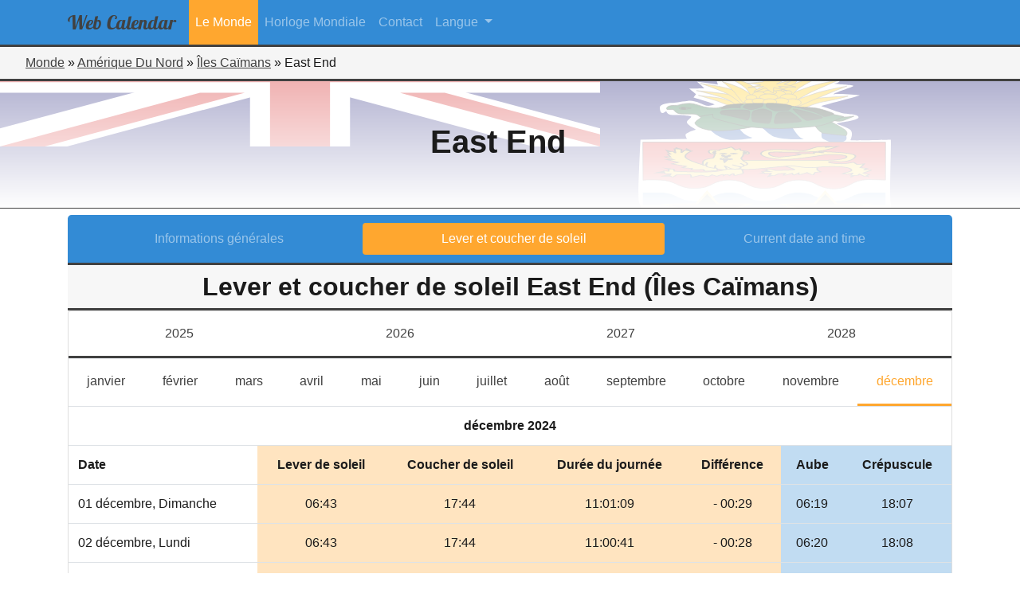

--- FILE ---
content_type: text/html; charset=UTF-8
request_url: https://web-calendar.org/fr/world/amerique-du-nord/iles-caimans/east-end?menu=sun&year=2024&month=12
body_size: 51058
content:
<!DOCTYPE html>
<html lang="en">
    <head>
                <meta charset="utf-8">
	    <title>Lever et coucher de soleil à East End, Îles Caïmans pour décembre 2024</title>
        <meta name="description" content="Le&#x20;lever&#x20;et&#x20;le&#x20;coucher&#x20;du&#x20;soleil&#x20;en&#x20;East&#x20;End,&#x20;&#xCE;les&#x20;Ca&#xEF;mans&#x20;pour&#x20;d&#xE9;cembre&#x20;2024.&#x20;Les&#x20;heures&#x20;de&#x20;l&#x27;aube&#x20;et&#x20;du&#x20;cr&#xE9;puscule&#x20;sont&#x20;&#xE9;galement&#x20;indiqu&#xE9;es.">
<meta name="viewport" content="width&#x3D;device-width,&#x20;initial-scale&#x3D;1.0">
<meta http-equiv="X-UA-Compatible" content="IE&#x3D;edge">
        <!-- Le styles -->
        <link href="&#x2F;css&#x2F;fontawesome5.3.1&#x2F;css&#x2F;all.css" media="screen" rel="stylesheet" type="text&#x2F;css">
<link href="&#x2F;css&#x2F;bootstrap.min.css" media="screen" rel="stylesheet" type="text&#x2F;css">
<link href="&#x2F;css&#x2F;select2.min.css" media="screen" rel="stylesheet" type="text&#x2F;css">
<link href="&#x2F;css&#x2F;flag-icon.min.css" media="screen" rel="stylesheet" type="text&#x2F;css">
<link href="&#x2F;css&#x2F;style.css" media="screen" rel="stylesheet" type="text&#x2F;css">
        <!-- Scripts -->
        <script type="text&#x2F;javascript" src="&#x2F;js&#x2F;jquery-3.2.1.min.js"></script>
<script type="text&#x2F;javascript" src="&#x2F;js&#x2F;select2.full.min.js"></script>
<script type="text&#x2F;javascript" src="&#x2F;js&#x2F;bootstrap.bundle.min.js"></script>
<script type="text&#x2F;javascript" src="&#x2F;js&#x2F;selectLanguageFiles&#x2F;da.js"></script>
<script type="text&#x2F;javascript" src="&#x2F;js&#x2F;selectLanguageFiles&#x2F;pl.js"></script>
<script type="text&#x2F;javascript" src="&#x2F;js&#x2F;selectLanguageFiles&#x2F;sv.js"></script>
<script type="text&#x2F;javascript" src="&#x2F;js&#x2F;selectLanguageFiles&#x2F;pt.js"></script>
<script type="text&#x2F;javascript" src="&#x2F;js&#x2F;selectLanguageFiles&#x2F;fi.js"></script>
<script type="text&#x2F;javascript" src="&#x2F;js&#x2F;selectLanguageFiles&#x2F;is.js"></script>
<script type="text&#x2F;javascript" src="&#x2F;js&#x2F;selectLanguageFiles&#x2F;es.js"></script>
<script type="text&#x2F;javascript" src="&#x2F;js&#x2F;selectLanguageFiles&#x2F;it.js"></script>
<script type="text&#x2F;javascript" src="&#x2F;js&#x2F;selectLanguageFiles&#x2F;nl.js"></script>
<script type="text&#x2F;javascript" src="&#x2F;js&#x2F;selectLanguageFiles&#x2F;de.js"></script>
<script type="text&#x2F;javascript" src="&#x2F;js&#x2F;selectLanguageFiles&#x2F;fr.js"></script>
<script type="text&#x2F;javascript" src="&#x2F;js&#x2F;selectLanguageFiles&#x2F;en.js"></script>    </head>
    <body>
        <header role="banner">
            <!--
            <div id="logo-main">
                <span style="font-family: 'Lobster', cursive; font-size:3rem; color: rgb(46,46,46);">Web</span>
                <span style="font-family: 'Lobster', cursive; font-size:3rem; color: rgb(51,139,213);">Calendar</span>
            </div>
            -->
            <nav class="mainmenu navbar navbar-expand-lg navbar-dark bg-custom">
                <div class="container">
                    <button class="navbar-toggler" type="button" data-toggle="collapse" data-target="#navbarSupportedContent" aria-controls="navbarSupportedContent" aria-expanded="false" aria-label="Toggle navigation">
                        <span class="navbar-toggler-icon"></span>
                    </button>
                    <div class="collapse navbar-collapse" id="navbarSupportedContent">
                                    <a class="navbar-brand" href="/fr">
            <div id="logo-main">
                <span style="font-family: 'Lobster', cursive; font-size:1.5rem; color: rgb(65,65,65);">Web</span>
                <span style="font-family: 'Lobster', cursive; font-size:1.5rem; color: rgb(65,65,65);">Calendar</span>
            </div>
        </a>
        <ul class="navbar-nav">
                <li class="nav-item active">
            <a class="nav-link" href="/fr/world">Le Monde</a>
        </li>
                <li class="nav-item">
            <a class="nav-link" href="/fr/clock">Horloge Mondiale</a>
        </li>
                <li class="nav-item">
            <a class="nav-link" href="/fr/contact">Contact</a>
        </li>
    </ul>
                            <ul class="navbar-nav mr-auto">
        <li class="nav-item dropdown">
            <a class="nav-link dropdown-toggle" href="#" id="navbarDropdown" role="button" data-toggle="dropdown" aria-haspopup="true" aria-expanded="false">
				Langue            </a>
            <div class="dropdown-menu" aria-labelledby="navbarDropdown">
				                    <a class="dropdown-item" href="/en/world/north-america/cayman-islands/east-end?menu=sun&year=2024&month=12">English</a>
				                    <a class="dropdown-item active" href="/fr/world/amerique-du-nord/iles-caimans/east-end?menu=sun&year=2024&month=12">Francais</a>
				                    <a class="dropdown-item" href="/nl/world/noord-amerika/kaaimaneilanden/east-end?menu=sun&year=2024&month=12">Nederlands</a>
				            </div>
        </li>
    </ul>

                                            </div>
                </div>
            </nav>
        </header>
    <div class="row no-gutters">
	<div class="col-12">
		<div style="padding:0.5rem 0 0.5rem 2rem; background-color: rgb(245,245,245); border-bottom:3px solid rgb(65,65,65);">
                                    <span><a title="Continents du monde" href="/fr/world">Monde</a></span> &raquo;
                                                <span><a title="Pays d'Amérique du Nord" href="/fr/world/amerique-du-nord">Amérique Du Nord</a></span> &raquo;
                                                <span><a title="Informations générales Îles Caïmans" href="/fr/world/amerique-du-nord/iles-caimans">Îles Caïmans</a></span> &raquo;
                                                <span>East End</span>
                    		</div>
	</div>
</div><div class="flag flag-icon-background flag-icon-ky" style="background-position: center; background-size: 100% 250%;">
	<div style="background: linear-gradient( to bottom, rgba(255,255,255,0.7), rgba(255,255,255,1) );">
		<div class="imagebackground" style="background:none;">
			<div class="outerdiv" style="background:none;">
				<div class="row innerdiv">
					<h1 class="font-weight-bold">
						East End					</h1>
				</div>
			</div>
		</div>
	</div>
</div>
<div class="container pt-2">
	<div class="row">
		<div class="col-lg-12">
            <nav class="secondary-menu nav nav-pills flex-column flex-md-row nav-justified">
                <a title="Informations générales East End (Îles Caïmans)" class="flex-sm-fill text-center nav-link" href="/fr/world/amerique-du-nord/iles-caimans/east-end?menu=general">Informations générales</a>
                <a title="Lever et coucher de soleil à East End, Îles Caïmans pour janvier 2026" class="flex-sm-fill text-center nav-link active" href="/fr/world/amerique-du-nord/iles-caimans/east-end?menu=sun">Lever et coucher de soleil</a>
                <a title="Date et heure actuelles de East End (Îles Caïmans)" class="flex-sm-fill text-center nav-link" href="/fr/world/amerique-du-nord/iles-caimans/east-end?menu=time">Current date and time</a>
            </nav>
            <h2 class="secondary-title m-0 p-2">Lever et coucher de soleil East End (Îles Caïmans)</h2>
            <div class="card mb-3">
                <div class="row no-gutters sunyear">
                                        <a title="Lever et coucher de soleil à East End, Îles Caïmans pour décembre 2025" href="/fr/world/amerique-du-nord/iles-caimans/east-end?menu=sun&year=2025&month=12" class="col-3 py-3 text-center">
                        2025                    </a>
                                        <a title="Lever et coucher de soleil à East End, Îles Caïmans pour décembre 2026" href="/fr/world/amerique-du-nord/iles-caimans/east-end?menu=sun&year=2026&month=12" class="col-3 py-3 text-center">
                        2026                    </a>
                                        <a title="Lever et coucher de soleil à East End, Îles Caïmans pour décembre 2027" href="/fr/world/amerique-du-nord/iles-caimans/east-end?menu=sun&year=2027&month=12" class="col-3 py-3 text-center">
                        2027                    </a>
                                        <a title="Lever et coucher de soleil à East End, Îles Caïmans pour décembre 2028" href="/fr/world/amerique-du-nord/iles-caimans/east-end?menu=sun&year=2028&month=12" class="col-3 py-3 text-center">
                        2028                    </a>
                                    </div>
                <nav class="sunmonth navbar navbar-expand-lg navbar-light">
                    <button class="navbar-toggler" type="button" data-toggle="collapse" data-target="#navbarTogglerDemo03" aria-controls="navbarTogglerDemo03" aria-expanded="false" aria-label="Toggle navigation">
                        <span class="navbar-toggler-icon"></span>
                    </button>
                    <div class="collapse navbar-collapse" id="navbarTogglerDemo03">
                        <ul class="navbar-nav nav-fill w-100">
                                                                                    <li class="nav-item ">
                                <a title="Lever et coucher de soleil à East End, Îles Caïmans pour janvier 2024" class="nav-link" href="/fr/world/amerique-du-nord/iles-caimans/east-end?menu=sun&year=2024&month=1">janvier<span class="sr-only">janvier</span></a>
                            </li>
                                                                                    <li class="nav-item ">
                                <a title="Lever et coucher de soleil à East End, Îles Caïmans pour février 2024" class="nav-link" href="/fr/world/amerique-du-nord/iles-caimans/east-end?menu=sun&year=2024&month=2">février<span class="sr-only">février</span></a>
                            </li>
                                                                                    <li class="nav-item ">
                                <a title="Lever et coucher de soleil à East End, Îles Caïmans pour mars 2024" class="nav-link" href="/fr/world/amerique-du-nord/iles-caimans/east-end?menu=sun&year=2024&month=3">mars<span class="sr-only">mars</span></a>
                            </li>
                                                                                    <li class="nav-item ">
                                <a title="Lever et coucher de soleil à East End, Îles Caïmans pour avril 2024" class="nav-link" href="/fr/world/amerique-du-nord/iles-caimans/east-end?menu=sun&year=2024&month=4">avril<span class="sr-only">avril</span></a>
                            </li>
                                                                                    <li class="nav-item ">
                                <a title="Lever et coucher de soleil à East End, Îles Caïmans pour mai 2024" class="nav-link" href="/fr/world/amerique-du-nord/iles-caimans/east-end?menu=sun&year=2024&month=5">mai<span class="sr-only">mai</span></a>
                            </li>
                                                                                    <li class="nav-item ">
                                <a title="Lever et coucher de soleil à East End, Îles Caïmans pour juin 2024" class="nav-link" href="/fr/world/amerique-du-nord/iles-caimans/east-end?menu=sun&year=2024&month=6">juin<span class="sr-only">juin</span></a>
                            </li>
                                                                                    <li class="nav-item ">
                                <a title="Lever et coucher de soleil à East End, Îles Caïmans pour juillet 2024" class="nav-link" href="/fr/world/amerique-du-nord/iles-caimans/east-end?menu=sun&year=2024&month=7">juillet<span class="sr-only">juillet</span></a>
                            </li>
                                                                                    <li class="nav-item ">
                                <a title="Lever et coucher de soleil à East End, Îles Caïmans pour août 2024" class="nav-link" href="/fr/world/amerique-du-nord/iles-caimans/east-end?menu=sun&year=2024&month=8">août<span class="sr-only">août</span></a>
                            </li>
                                                                                    <li class="nav-item ">
                                <a title="Lever et coucher de soleil à East End, Îles Caïmans pour septembre 2024" class="nav-link" href="/fr/world/amerique-du-nord/iles-caimans/east-end?menu=sun&year=2024&month=9">septembre<span class="sr-only">septembre</span></a>
                            </li>
                                                                                    <li class="nav-item ">
                                <a title="Lever et coucher de soleil à East End, Îles Caïmans pour octobre 2024" class="nav-link" href="/fr/world/amerique-du-nord/iles-caimans/east-end?menu=sun&year=2024&month=10">octobre<span class="sr-only">octobre</span></a>
                            </li>
                                                                                    <li class="nav-item ">
                                <a title="Lever et coucher de soleil à East End, Îles Caïmans pour novembre 2024" class="nav-link" href="/fr/world/amerique-du-nord/iles-caimans/east-end?menu=sun&year=2024&month=11">novembre<span class="sr-only">novembre</span></a>
                            </li>
                                                                                    <li class="nav-item  active">
                                <a title="Lever et coucher de soleil à East End, Îles Caïmans pour décembre 2024" class="nav-link" href="/fr/world/amerique-du-nord/iles-caimans/east-end?menu=sun&year=2024&month=12">décembre<span class="sr-only">décembre</span></a>
                            </li>
                                                    </ul>
                    </div>
                </nav>
                <table class="table m-0">
                    <colgroup>
                        <col>
                        <col span="4" style="background-color: rgba(255,167,47,0.3);">
                        <col span="2" style="background-color: rgba(51,139,213,0.3);">
                    </colgroup>
                    <tbody>
                                                        <tr>
                                    <th colspan="7" class="text-center" >décembre 2024</th>
                                </tr>
                                <tr class="text-center">
                                    <th class="text-left">Date</th>
                                    <th>Lever de soleil</th>
                                    <th>Coucher de soleil</th>
                                    <th class="d-none d-sm-table-cell">Durée du journée</th>
                                    <th class="d-none d-sm-table-cell">Différence</th>
                                    <th class="d-none d-md-table-cell">Aube</th>
                                    <th class="d-none d-md-table-cell">Crépuscule</th>
                                </tr>
	                                                        <tr>
                                <td class="align-middle">01 décembre, Dimanche</td>
                                <td class="text-center align-middle">
                                    06:43                                </td>
                                <td class="text-center align-middle">
		                            17:44                                </td>
                                <td class="text-center align-middle d-none d-sm-table-cell">
	                                11:01:09                                </td>
                                <td class="text-center align-middle d-none d-sm-table-cell">
		                            - 00:29                                </td>
                                <td class="text-center align-middle d-none d-md-table-cell">
		                            06:19                                </td>
                                <td class="text-center align-middle d-none d-md-table-cell">
		                            18:07                                </td>
                            </tr>
                                                        <tr>
                                <td class="align-middle">02 décembre, Lundi</td>
                                <td class="text-center align-middle">
                                    06:43                                </td>
                                <td class="text-center align-middle">
		                            17:44                                </td>
                                <td class="text-center align-middle d-none d-sm-table-cell">
	                                11:00:41                                </td>
                                <td class="text-center align-middle d-none d-sm-table-cell">
		                            - 00:28                                </td>
                                <td class="text-center align-middle d-none d-md-table-cell">
		                            06:20                                </td>
                                <td class="text-center align-middle d-none d-md-table-cell">
		                            18:08                                </td>
                            </tr>
                                                        <tr>
                                <td class="align-middle">03 décembre, Mardi</td>
                                <td class="text-center align-middle">
                                    06:44                                </td>
                                <td class="text-center align-middle">
		                            17:44                                </td>
                                <td class="text-center align-middle d-none d-sm-table-cell">
	                                11:00:14                                </td>
                                <td class="text-center align-middle d-none d-sm-table-cell">
		                            - 00:27                                </td>
                                <td class="text-center align-middle d-none d-md-table-cell">
		                            06:20                                </td>
                                <td class="text-center align-middle d-none d-md-table-cell">
		                            18:08                                </td>
                            </tr>
                                                        <tr>
                                <td class="align-middle">04 décembre, Mercredi</td>
                                <td class="text-center align-middle">
                                    06:44                                </td>
                                <td class="text-center align-middle">
		                            17:44                                </td>
                                <td class="text-center align-middle d-none d-sm-table-cell">
	                                10:59:49                                </td>
                                <td class="text-center align-middle d-none d-sm-table-cell">
		                            - 00:25                                </td>
                                <td class="text-center align-middle d-none d-md-table-cell">
		                            06:21                                </td>
                                <td class="text-center align-middle d-none d-md-table-cell">
		                            18:08                                </td>
                            </tr>
                                                        <tr>
                                <td class="align-middle">05 décembre, Jeudi</td>
                                <td class="text-center align-middle">
                                    06:45                                </td>
                                <td class="text-center align-middle">
		                            17:45                                </td>
                                <td class="text-center align-middle d-none d-sm-table-cell">
	                                10:59:25                                </td>
                                <td class="text-center align-middle d-none d-sm-table-cell">
		                            - 00:24                                </td>
                                <td class="text-center align-middle d-none d-md-table-cell">
		                            06:21                                </td>
                                <td class="text-center align-middle d-none d-md-table-cell">
		                            18:08                                </td>
                            </tr>
                                                        <tr>
                                <td class="align-middle">06 décembre, Vendredi</td>
                                <td class="text-center align-middle">
                                    06:46                                </td>
                                <td class="text-center align-middle">
		                            17:45                                </td>
                                <td class="text-center align-middle d-none d-sm-table-cell">
	                                10:59:03                                </td>
                                <td class="text-center align-middle d-none d-sm-table-cell">
		                            - 00:22                                </td>
                                <td class="text-center align-middle d-none d-md-table-cell">
		                            06:22                                </td>
                                <td class="text-center align-middle d-none d-md-table-cell">
		                            18:08                                </td>
                            </tr>
                                                        <tr>
                                <td class="align-middle">07 décembre, Samedi</td>
                                <td class="text-center align-middle">
                                    06:46                                </td>
                                <td class="text-center align-middle">
		                            17:45                                </td>
                                <td class="text-center align-middle d-none d-sm-table-cell">
	                                10:58:42                                </td>
                                <td class="text-center align-middle d-none d-sm-table-cell">
		                            - 00:21                                </td>
                                <td class="text-center align-middle d-none d-md-table-cell">
		                            06:23                                </td>
                                <td class="text-center align-middle d-none d-md-table-cell">
		                            18:09                                </td>
                            </tr>
                                                        <tr>
                                <td class="align-middle">08 décembre, Dimanche</td>
                                <td class="text-center align-middle">
                                    06:47                                </td>
                                <td class="text-center align-middle">
		                            17:45                                </td>
                                <td class="text-center align-middle d-none d-sm-table-cell">
	                                10:58:22                                </td>
                                <td class="text-center align-middle d-none d-sm-table-cell">
		                            - 00:20                                </td>
                                <td class="text-center align-middle d-none d-md-table-cell">
		                            06:23                                </td>
                                <td class="text-center align-middle d-none d-md-table-cell">
		                            18:09                                </td>
                            </tr>
                                                        <tr>
                                <td class="align-middle">09 décembre, Lundi</td>
                                <td class="text-center align-middle">
                                    06:48                                </td>
                                <td class="text-center align-middle">
		                            17:46                                </td>
                                <td class="text-center align-middle d-none d-sm-table-cell">
	                                10:58:04                                </td>
                                <td class="text-center align-middle d-none d-sm-table-cell">
		                            - 00:18                                </td>
                                <td class="text-center align-middle d-none d-md-table-cell">
		                            06:24                                </td>
                                <td class="text-center align-middle d-none d-md-table-cell">
		                            18:09                                </td>
                            </tr>
                                                        <tr>
                                <td class="align-middle">10 décembre, Mardi</td>
                                <td class="text-center align-middle">
                                    06:48                                </td>
                                <td class="text-center align-middle">
		                            17:46                                </td>
                                <td class="text-center align-middle d-none d-sm-table-cell">
	                                10:57:47                                </td>
                                <td class="text-center align-middle d-none d-sm-table-cell">
		                            - 00:17                                </td>
                                <td class="text-center align-middle d-none d-md-table-cell">
		                            06:24                                </td>
                                <td class="text-center align-middle d-none d-md-table-cell">
		                            18:10                                </td>
                            </tr>
                                                        <tr>
                                <td class="align-middle">11 décembre, Mercredi</td>
                                <td class="text-center align-middle">
                                    06:49                                </td>
                                <td class="text-center align-middle">
		                            17:46                                </td>
                                <td class="text-center align-middle d-none d-sm-table-cell">
	                                10:57:32                                </td>
                                <td class="text-center align-middle d-none d-sm-table-cell">
		                            - 00:15                                </td>
                                <td class="text-center align-middle d-none d-md-table-cell">
		                            06:25                                </td>
                                <td class="text-center align-middle d-none d-md-table-cell">
		                            18:10                                </td>
                            </tr>
                                                        <tr>
                                <td class="align-middle">12 décembre, Jeudi</td>
                                <td class="text-center align-middle">
                                    06:49                                </td>
                                <td class="text-center align-middle">
		                            17:47                                </td>
                                <td class="text-center align-middle d-none d-sm-table-cell">
	                                10:57:18                                </td>
                                <td class="text-center align-middle d-none d-sm-table-cell">
		                            - 00:14                                </td>
                                <td class="text-center align-middle d-none d-md-table-cell">
		                            06:26                                </td>
                                <td class="text-center align-middle d-none d-md-table-cell">
		                            18:10                                </td>
                            </tr>
                                                        <tr>
                                <td class="align-middle">13 décembre, Vendredi</td>
                                <td class="text-center align-middle">
                                    06:50                                </td>
                                <td class="text-center align-middle">
		                            17:47                                </td>
                                <td class="text-center align-middle d-none d-sm-table-cell">
	                                10:57:05                                </td>
                                <td class="text-center align-middle d-none d-sm-table-cell">
		                            - 00:13                                </td>
                                <td class="text-center align-middle d-none d-md-table-cell">
		                            06:26                                </td>
                                <td class="text-center align-middle d-none d-md-table-cell">
		                            18:11                                </td>
                            </tr>
                                                        <tr>
                                <td class="align-middle">14 décembre, Samedi</td>
                                <td class="text-center align-middle">
                                    06:50                                </td>
                                <td class="text-center align-middle">
		                            17:47                                </td>
                                <td class="text-center align-middle d-none d-sm-table-cell">
	                                10:56:55                                </td>
                                <td class="text-center align-middle d-none d-sm-table-cell">
		                            - 00:10                                </td>
                                <td class="text-center align-middle d-none d-md-table-cell">
		                            06:27                                </td>
                                <td class="text-center align-middle d-none d-md-table-cell">
		                            18:11                                </td>
                            </tr>
                                                        <tr>
                                <td class="align-middle">15 décembre, Dimanche</td>
                                <td class="text-center align-middle">
                                    06:51                                </td>
                                <td class="text-center align-middle">
		                            17:48                                </td>
                                <td class="text-center align-middle d-none d-sm-table-cell">
	                                10:56:45                                </td>
                                <td class="text-center align-middle d-none d-sm-table-cell">
		                            - 00:10                                </td>
                                <td class="text-center align-middle d-none d-md-table-cell">
		                            06:27                                </td>
                                <td class="text-center align-middle d-none d-md-table-cell">
		                            18:12                                </td>
                            </tr>
                                                        <tr>
                                <td class="align-middle">16 décembre, Lundi</td>
                                <td class="text-center align-middle">
                                    06:52                                </td>
                                <td class="text-center align-middle">
		                            17:48                                </td>
                                <td class="text-center align-middle d-none d-sm-table-cell">
	                                10:56:38                                </td>
                                <td class="text-center align-middle d-none d-sm-table-cell">
		                            - 00:07                                </td>
                                <td class="text-center align-middle d-none d-md-table-cell">
		                            06:28                                </td>
                                <td class="text-center align-middle d-none d-md-table-cell">
		                            18:12                                </td>
                            </tr>
                                                        <tr>
                                <td class="align-middle">17 décembre, Mardi</td>
                                <td class="text-center align-middle">
                                    06:52                                </td>
                                <td class="text-center align-middle">
		                            17:49                                </td>
                                <td class="text-center align-middle d-none d-sm-table-cell">
	                                10:56:31                                </td>
                                <td class="text-center align-middle d-none d-sm-table-cell">
		                            - 00:07                                </td>
                                <td class="text-center align-middle d-none d-md-table-cell">
		                            06:28                                </td>
                                <td class="text-center align-middle d-none d-md-table-cell">
		                            18:13                                </td>
                            </tr>
                                                        <tr>
                                <td class="align-middle">18 décembre, Mercredi</td>
                                <td class="text-center align-middle">
                                    06:53                                </td>
                                <td class="text-center align-middle">
		                            17:49                                </td>
                                <td class="text-center align-middle d-none d-sm-table-cell">
	                                10:56:26                                </td>
                                <td class="text-center align-middle d-none d-sm-table-cell">
		                            - 00:05                                </td>
                                <td class="text-center align-middle d-none d-md-table-cell">
		                            06:29                                </td>
                                <td class="text-center align-middle d-none d-md-table-cell">
		                            18:13                                </td>
                            </tr>
                                                        <tr>
                                <td class="align-middle">19 décembre, Jeudi</td>
                                <td class="text-center align-middle">
                                    06:53                                </td>
                                <td class="text-center align-middle">
		                            17:50                                </td>
                                <td class="text-center align-middle d-none d-sm-table-cell">
	                                10:56:24                                </td>
                                <td class="text-center align-middle d-none d-sm-table-cell">
		                            - 00:02                                </td>
                                <td class="text-center align-middle d-none d-md-table-cell">
		                            06:29                                </td>
                                <td class="text-center align-middle d-none d-md-table-cell">
		                            18:13                                </td>
                            </tr>
                                                        <tr>
                                <td class="align-middle">20 décembre, Vendredi</td>
                                <td class="text-center align-middle">
                                    06:54                                </td>
                                <td class="text-center align-middle">
		                            17:50                                </td>
                                <td class="text-center align-middle d-none d-sm-table-cell">
	                                10:56:22                                </td>
                                <td class="text-center align-middle d-none d-sm-table-cell">
		                            - 00:02                                </td>
                                <td class="text-center align-middle d-none d-md-table-cell">
		                            06:30                                </td>
                                <td class="text-center align-middle d-none d-md-table-cell">
		                            18:14                                </td>
                            </tr>
                                                        <tr>
                                <td class="align-middle">21 décembre, Samedi</td>
                                <td class="text-center align-middle">
                                    06:54                                </td>
                                <td class="text-center align-middle">
		                            17:51                                </td>
                                <td class="text-center align-middle d-none d-sm-table-cell">
	                                10:56:22                                </td>
                                <td class="text-center align-middle d-none d-sm-table-cell">
		                            - 00:00                                </td>
                                <td class="text-center align-middle d-none d-md-table-cell">
		                            06:30                                </td>
                                <td class="text-center align-middle d-none d-md-table-cell">
		                            18:14                                </td>
                            </tr>
                                                        <tr>
                                <td class="align-middle">22 décembre, Dimanche</td>
                                <td class="text-center align-middle">
                                    06:55                                </td>
                                <td class="text-center align-middle">
		                            17:51                                </td>
                                <td class="text-center align-middle d-none d-sm-table-cell">
	                                10:56:22                                </td>
                                <td class="text-center align-middle d-none d-sm-table-cell">
		                            - 00:00                                </td>
                                <td class="text-center align-middle d-none d-md-table-cell">
		                            06:31                                </td>
                                <td class="text-center align-middle d-none d-md-table-cell">
		                            18:15                                </td>
                            </tr>
                                                        <tr>
                                <td class="align-middle">23 décembre, Lundi</td>
                                <td class="text-center align-middle">
                                    06:55                                </td>
                                <td class="text-center align-middle">
		                            17:52                                </td>
                                <td class="text-center align-middle d-none d-sm-table-cell">
	                                10:56:26                                </td>
                                <td class="text-center align-middle d-none d-sm-table-cell">
		                            + 00:04                                </td>
                                <td class="text-center align-middle d-none d-md-table-cell">
		                            06:31                                </td>
                                <td class="text-center align-middle d-none d-md-table-cell">
		                            18:15                                </td>
                            </tr>
                                                        <tr>
                                <td class="align-middle">24 décembre, Mardi</td>
                                <td class="text-center align-middle">
                                    06:56                                </td>
                                <td class="text-center align-middle">
		                            17:52                                </td>
                                <td class="text-center align-middle d-none d-sm-table-cell">
	                                10:56:30                                </td>
                                <td class="text-center align-middle d-none d-sm-table-cell">
		                            + 00:04                                </td>
                                <td class="text-center align-middle d-none d-md-table-cell">
		                            06:32                                </td>
                                <td class="text-center align-middle d-none d-md-table-cell">
		                            18:16                                </td>
                            </tr>
                                                        <tr>
                                <td class="align-middle">25 décembre, Mercredi</td>
                                <td class="text-center align-middle">
                                    06:56                                </td>
                                <td class="text-center align-middle">
		                            17:53                                </td>
                                <td class="text-center align-middle d-none d-sm-table-cell">
	                                10:56:36                                </td>
                                <td class="text-center align-middle d-none d-sm-table-cell">
		                            + 00:06                                </td>
                                <td class="text-center align-middle d-none d-md-table-cell">
		                            06:32                                </td>
                                <td class="text-center align-middle d-none d-md-table-cell">
		                            18:17                                </td>
                            </tr>
                                                        <tr>
                                <td class="align-middle">26 décembre, Jeudi</td>
                                <td class="text-center align-middle">
                                    06:57                                </td>
                                <td class="text-center align-middle">
		                            17:53                                </td>
                                <td class="text-center align-middle d-none d-sm-table-cell">
	                                10:56:43                                </td>
                                <td class="text-center align-middle d-none d-sm-table-cell">
		                            + 00:07                                </td>
                                <td class="text-center align-middle d-none d-md-table-cell">
		                            06:33                                </td>
                                <td class="text-center align-middle d-none d-md-table-cell">
		                            18:17                                </td>
                            </tr>
                                                        <tr>
                                <td class="align-middle">27 décembre, Vendredi</td>
                                <td class="text-center align-middle">
                                    06:57                                </td>
                                <td class="text-center align-middle">
		                            17:54                                </td>
                                <td class="text-center align-middle d-none d-sm-table-cell">
	                                10:56:52                                </td>
                                <td class="text-center align-middle d-none d-sm-table-cell">
		                            + 00:09                                </td>
                                <td class="text-center align-middle d-none d-md-table-cell">
		                            06:33                                </td>
                                <td class="text-center align-middle d-none d-md-table-cell">
		                            18:18                                </td>
                            </tr>
                                                        <tr>
                                <td class="align-middle">28 décembre, Samedi</td>
                                <td class="text-center align-middle">
                                    06:57                                </td>
                                <td class="text-center align-middle">
		                            17:54                                </td>
                                <td class="text-center align-middle d-none d-sm-table-cell">
	                                10:57:03                                </td>
                                <td class="text-center align-middle d-none d-sm-table-cell">
		                            + 00:11                                </td>
                                <td class="text-center align-middle d-none d-md-table-cell">
		                            06:34                                </td>
                                <td class="text-center align-middle d-none d-md-table-cell">
		                            18:18                                </td>
                            </tr>
                                                        <tr>
                                <td class="align-middle">29 décembre, Dimanche</td>
                                <td class="text-center align-middle">
                                    06:58                                </td>
                                <td class="text-center align-middle">
		                            17:55                                </td>
                                <td class="text-center align-middle d-none d-sm-table-cell">
	                                10:57:14                                </td>
                                <td class="text-center align-middle d-none d-sm-table-cell">
		                            + 00:11                                </td>
                                <td class="text-center align-middle d-none d-md-table-cell">
		                            06:34                                </td>
                                <td class="text-center align-middle d-none d-md-table-cell">
		                            18:19                                </td>
                            </tr>
                                                        <tr>
                                <td class="align-middle">30 décembre, Lundi</td>
                                <td class="text-center align-middle">
                                    06:58                                </td>
                                <td class="text-center align-middle">
		                            17:56                                </td>
                                <td class="text-center align-middle d-none d-sm-table-cell">
	                                10:57:28                                </td>
                                <td class="text-center align-middle d-none d-sm-table-cell">
		                            + 00:14                                </td>
                                <td class="text-center align-middle d-none d-md-table-cell">
		                            06:34                                </td>
                                <td class="text-center align-middle d-none d-md-table-cell">
		                            18:19                                </td>
                            </tr>
                                                        <tr>
                                <td class="align-middle">31 décembre, Mardi</td>
                                <td class="text-center align-middle">
                                    06:58                                </td>
                                <td class="text-center align-middle">
		                            17:56                                </td>
                                <td class="text-center align-middle d-none d-sm-table-cell">
	                                10:57:43                                </td>
                                <td class="text-center align-middle d-none d-sm-table-cell">
		                            + 00:15                                </td>
                                <td class="text-center align-middle d-none d-md-table-cell">
		                            06:35                                </td>
                                <td class="text-center align-middle d-none d-md-table-cell">
		                            18:20                                </td>
                            </tr>
                                                </tbody>
                </table>
			</div>
		</div>
	</div>
</div>
    </body>
</html>


--- FILE ---
content_type: image/svg+xml
request_url: https://web-calendar.org/img/flags/4x3/ky.svg
body_size: 33127
content:
<svg xmlns="http://www.w3.org/2000/svg" height="480" width="640" id="flag-icon-css-ky">
  <path fill="#006" d="M0 0h640v480H0z"/>
  <path fill-rule="evenodd" fill="#006" d="M0 0h400v200H0z"/>
  <g stroke-width="1pt">
    <path fill="#fff" d="M0 0v27.09l334.411 215.208h42.094v-27.09L42.093.002H0zm376.505 0v27.089L42.093 242.297H0v-27.089L334.411 0h42.094z"/>
    <path fill="#fff" d="M156.877 0v242.297h62.75V0h-62.75zM0 80.766v80.765h376.505V80.766H0z"/>
    <path fill="#c00" d="M0 96.919v48.46h376.505v-48.46H0zM169.427 0v242.297h37.65V0h-37.65zM0 242.297l125.502-80.766h28.062L28.062 242.297H0zM0 0l125.502 80.766H97.439L0 18.06V0zm222.941 80.766L348.443 0h28.062L251.003 80.766h-28.062zm153.564 161.53l-125.502-80.765h28.062l97.44 62.707v18.059z"/>
  </g>
  <path d="M448.33 179.141c-1.009.61-3.028 2.44-5.048 1.83-2.019-.61-6.562-8.542-11.61-7.322-5.05 1.22-8.078 3.051-10.097 3.051-2.02 0-7.573 1.831-7.573 6.712 0 4.882.505 8.543 1.515 8.543 1.01 0 2.524-3.05 2.524-3.05s.505 6.1 4.039 6.1 11.106.611 11.61 2.442c.506 1.83-3.533 6.102-2.523 9.763 1.01 3.661 5.553 9.763 5.553 9.763s-6.563 4.881-6.563 7.933 1.01 6.102 1.01 6.102l-29.28 1.22s-2.02 86.647-1.01 93.36c1.01 6.71 3.533 23.186 3.533 23.186s-6.562-2.134-12.116 3.358c-5.553 5.493-24.988 14.948-25.493 19.219-.505 4.271-2.272 7.934-.252 10.984 2.019 3.05 9.124 11.34 7.067 10.985-6.777-1.17-9.3-10.798-13.882-14.34-4.504-3.476-13.378-2.745-14.387.914-1.01 3.662-.505 9.763 0 10.984.504 1.22 6.057 20.747 7.572 25.018s17.416 10.677 24.484 10.068c13.377.304 19.435-5.796 19.94-5.184.505.608 28.78 29.768 86.83 29.898 45.188.1 79.258-29.29 79.258-28.678 0 .609 18.679 6.101 25.241 4.272 6.563-1.834 16.155-6.105 18.174-10.376 2.02-4.27 7.573-26.239 8.078-29.897.505-3.663 0-7.934-4.544-9.155s-7.067-.916-9.591.304-3.282 4.58-7.068 10.68c-2.019 1.833-7.32 6.713-5.805 5.492s4.795-10.372 5.3-13.426c.505-3.05 2.02-8.542-1.514-11.593-3.534-3.05-8.947-4.297-15.145-8.846-5.886-4.034-10.6-10.68-14.135-10.68-3.534 0-7.573-1.829-7.068-1.829.505 0 4.552-8.865 3.542-18.016-1.01-9.155.496-96.7-.008-96.7-.505 0-25.242 1.83-25.242.61s2.02-9.763 0-15.255c-2.019-5.491-10.601-9.153-8.077-10.373 2.524-1.22 13.63-4.271 13.125-9.153-.505-4.882-7.572-4.271-10.601-6.102-3.029-1.83-12.116-10.373-13.126-10.373-1.01 0 26.25-16.475 24.232-16.475-2.019 0-12.62-3.05-16.154-1.22 0-3.051 14.64-12.204 12.116-13.425-2.524-1.22-14.136-2.44-11.107-3.05 3.03-.61 4.039-7.933 3.534-7.933-.505 0-13.125 1.83-13.125 1.83s-3.03-4.27-4.039-4.27c-1.01 0-5.553 2.44-5.553 2.44l-2.524-6.712-5.553 3.661-2.524-3.051s-4.544 1.22-4.544 0c.191-.044-.523-3.064-1.236-3.064-.715 0-5.712 3.883-5.89 3.667-.179-.215-5.712-7.982-5.712-7.766 0 .216-3.927 14.67-4.105 14.67-.178 0-3.927.431-4.105.647-.179.216-19.99-11.434-19.811-11.218.178.216 5.175 11.218 5.175 11.218s-4.283 2.373-4.283 2.59c0 .215.714 4.96.714 4.96l-13.21-4.53s4.998 10.139 4.64 10.139c-.356 0-9.816.432-9.637.432.178 0 4.462 8.413 4.462 8.413l-1.606 4.962s14.217 10.033 13.207 10.644zm84.307 212.347c1.262 1.83 8.077 10.372 7.067 10.372-1.01 0-17.92 11.289-24.737 13.426-6.815 2.134-29.027 6.1-27.765 5.796 1.262-.304 19.946-10.535 27.519-15.414 7.572-4.88 17.915-13.57 17.915-14.18zm-105.513-.308c-1.01 1.22-5.806 10.68-5.806 10.68s13.883 9.763 24.232 13.425c10.349 3.659 28.018 4.88 27.008 4.575-1.01-.304-22.212-9.763-28.27-14.643-6.058-4.883-16.912-14.038-17.165-14.038z" fill-rule="evenodd" fill="#fff"/>
  <g fill-rule="evenodd" stroke="#6d6666" fill="#fec500">
    <path d="M394.65-212.97s28.777 17.265 35.354 21.376 27.954 22.199 29.598 21.377c1.645-.822 13.155-9.866 13.155-9.866s-23.843-18.91-38.642-23.021-39.465-8.222-39.465-9.866z" stroke-width="1.403" transform="matrix(.307 0 0 .37108 317.054 244.257)"/>
    <path d="M390.54-231.88c2.467 0 47.687 23.022 61.664 34.532s19.732 26.31 21.377 26.31c1.644 0 23.021-3.289 22.198-3.289-.822 0-9.866-29.598-30.42-38.642-20.555-9.044-73.996-18.911-74.819-18.911z" stroke-width="1.403" transform="matrix(.307 0 0 .37108 317.054 244.257)"/>
    <path d="M603.48-296.01c-.822 0-9.044 24.666-11.511 32.065-2.466 7.4-6.577 23.021-6.577 23.021s-36.176 3.289-34.532-.822c1.645-4.111 55.086-54.264 52.62-54.264z" transform="matrix(.307 0 0 .37108 317.054 245.983)" stroke-width="1.403"/>
    <path d="M398.76-261.48s42.754 28.776 57.553 45.22c14.799 16.443 29.598 45.22 30.42 45.22.823 0 40.287-8.222 40.287-7.4s-46.042-46.042-68.241-60.019-59.197-21.377-60.019-23.021z" stroke-width="1.403" transform="matrix(.307 0 0 .37108 317.054 244.257)"/>
    <path d="M443.16-273.81s21.377 32.887 25.487 44.398c4.111 11.51 16.444 41.109 16.444 41.109H518.8s-16.443-36.998-34.531-55.086-40.287-28.776-41.109-30.421z" transform="matrix(.307 0 0 .37108 317.054 245.983)" stroke-width="1.403"/>
    <path d="M454.66-291.9c.823 2.467 31.243 31.243 38.643 50.153 7.399 18.91 13.155 42.754 13.155 42.754l29.598-7.4s-26.31-48.509-42.753-61.664c-16.444-13.154-36.998-22.198-38.643-23.843z" transform="matrix(.307 0 0 .37108 317.054 245.983)" stroke-width="1.403"/>
    <path d="M700.5-209.68s-61.663 6.578-83.862 12.333-34.532 27.132-34.532 27.132 28.777 10.688 30.421 9.044 18.91-18.91 37.82-25.488c18.91-6.577 51.797-22.199 50.153-23.021z" stroke-width="1.403" transform="matrix(.307 0 0 .37108 317.054 244.257)"/>
    <path d="M698.03-249.97c-1.645.823-50.975 41.11-66.597 54.264-15.621 13.155-30.421 27.132-32.065 27.954-1.644.823-32.065-4.11-30.421-5.755 1.645-1.644 45.22-36.998 73.997-52.619 28.776-15.622 52.619-22.199 55.086-23.844z" stroke-width="1.403" transform="matrix(.307 0 0 .37108 317.054 244.257)"/>
    <path d="M685.7-278.75c-4.933 5.755-53.442 45.22-66.597 59.197s-34.531 38.643-34.531 38.643-25.488-11.511-23.843-16.444c1.644-4.933 36.175-33.709 60.841-50.153 24.665-16.444 66.596-29.599 64.13-31.243z" stroke-width="1.403" transform="matrix(.307 0 0 .37108 317.054 244.257)"/>
    <path d="M636.37-282.04c-.822.823-29.598 31.243-35.354 39.465-5.755 8.222-23.021 44.398-23.021 44.398s-25.487-22.199-25.487-23.021 32.065-34.532 50.975-47.687 33.709-10.688 32.887-13.155z" stroke-width="1.403" transform="matrix(.307 0 0 .37108 317.054 244.257)"/>
    <path d="M565.09-241.77c0 5.78-4.685 10.465-10.465 10.465s-10.465-4.685-10.465-10.465 4.685-10.465 10.465-10.465 10.465 4.685 10.465 10.465zm20.93 13.96c0 5.137-4.685 9.302-10.465 9.302s-10.465-4.165-10.465-9.302 4.685-9.302 10.465-9.302 10.465 4.165 10.465 9.302zm-46.51-10.47c0 5.137-5.726 9.302-12.79 9.302-7.064 0-12.79-4.165-12.79-9.302s5.726-9.302 12.79-9.302c7.064 0 12.79 4.165 12.79 9.302z" transform="matrix(.307 0 0 .37108 317.054 245.983)" stroke-width="1.497"/>
    <path d="M573.23-219.09c0 9.954-6.507 18.022-14.534 18.022-8.027 0-14.534-8.069-14.534-18.022 0-9.954 6.507-18.022 14.534-18.022 8.027 0 14.534 8.069 14.534 18.022zm-39.53.58c0 7.706-6.507 13.953-14.534 13.953-8.027 0-14.534-6.247-14.534-13.953 0-7.706 6.507-13.953 14.534-13.953 8.027 0 14.534 6.247 14.534 13.953z" transform="matrix(.307 0 0 .37108 317.054 245.983)" stroke-width="1.497"/>
    <path d="M513.93-207.46c0 6.743-4.946 12.209-11.046 12.209s-11.046-5.466-11.046-12.209c0-6.743 4.945-12.209 11.046-12.209 6.1 0 11.046 5.466 11.046 12.209zm81.39-1.17c0 8.027-7.548 14.534-16.86 14.534-9.311 0-16.86-6.507-16.86-14.534 0-8.027 7.548-14.534 16.86-14.534 9.311 0 16.86 6.507 16.86 14.534zm-40.69-20.93c0 4.816-5.987 8.72-13.372 8.72s-13.372-3.904-13.372-8.72 5.987-8.72 13.372-8.72 13.372 3.904 13.372 8.72z" transform="matrix(.307 0 0 .37108 317.054 245.983)" stroke-width="1.497"/>
    <path d="M556.95-210.37c0 7.064-8.33 12.79-18.604 12.79s-18.604-5.726-18.604-12.79c0-7.064 8.33-12.79 18.604-12.79s18.604 5.726 18.604 12.79zm47.67 22.67c0 8.67-7.809 15.697-17.441 15.697s-17.441-7.028-17.441-15.697 7.809-15.697 17.441-15.697c9.633 0 17.441 7.028 17.441 15.697zm-95.34-4.07c0 5.78-4.425 10.465-9.883 10.465s-9.884-4.685-9.884-10.465 4.425-10.465 9.884-10.465 9.883 4.685 9.883 10.465z" transform="matrix(.307 0 0 .37108 317.054 245.983)" stroke-width="1.497"/>
    <path d="M579.04-193.51c0 7.385-6.768 13.372-15.116 13.372-8.348 0-15.116-5.987-15.116-13.372s6.768-13.372 15.116-13.372c8.348 0 15.116 5.987 15.116 13.372zm-47.67-.58c0 6.422-5.987 11.627-13.371 11.627-7.385 0-13.371-5.206-13.371-11.627 0-6.422 5.987-11.627 13.371-11.627 7.385 0 13.371 5.206 13.371 11.627z" transform="matrix(.307 0 0 .37108 317.054 245.983)" stroke-width="1.497"/>
    <path d="M554.63-190.61c0 7.064-6.247 12.79-13.953 12.79-7.706 0-13.953-5.726-13.953-12.79 0-7.064 6.247-12.79 13.953-12.79 7.706 0 13.953 5.726 13.953 12.79zm-60.47-76.74c3.488 0 27.906 8.139 27.906 8.139s-30.232 11.628-25.581 10.465 33.72-4.651 31.394-4.651c-2.325 0-25.58 22.092-18.604 20.929 6.977-1.162 20.93-15.115 22.092-15.115 1.163 0 15.116 22.092 16.279 20.929 1.162-1.163 0-22.092 1.162-22.092 1.163 0 29.069 13.953 26.743 12.79-2.325-1.163-18.603-17.441-17.441-17.441 1.163 0 38.371 3.488 36.045 2.325-2.325-1.162-24.417-11.627-24.417-11.627s16.278-15.115 12.79-15.115-30.231 15.115-27.906 13.952c2.326-1.162 29.069-31.393 29.069-31.393l-26.743 12.79s4.651-18.604 2.325-17.442c-2.325 1.163-20.929 24.418-22.092 24.418s-5.814-23.255-5.814-23.255 1.163 25.58-5.813 26.743c-6.977 1.163-31.394 5.814-31.394 4.651z" transform="matrix(.307 0 0 .37108 317.054 245.983)" stroke-width="1.497"/>
  </g>
  <g fill-rule="evenodd">
    <path d="M445.509 216.536c.178.863 5.89 16.396 14.636 15.964s12.315-3.02 11.958-3.236c-.357-.216-4.105-2.804-6.247-8.414-2.142-5.609-2.499-7.982-2.499-7.982l-17.848 3.668zm31.235-6.041s6.425 15.317 9.28 17.474c2.857 2.158 9.46 3.884 12.316 3.668 2.856-.216 6.247 0 6.247 0s-2.855-1.51-5.176-9.924-3.034-11.218-3.034-11.218h-19.633zm39.266 5.609s-1.25 11.218 0 14.023c1.25 2.805 7.496 7.982 7.496 7.982s7.496-1.079 7.675-7.982c.178-6.904-2.499-13.376-2.499-13.376l-12.672-.647z" fill="#00389b"/>
    <path d="M288.94 21.015s1.163 4.65 0 8.14-11.046 12.79-11.046 20.347c0 7.558 11.627 30.812 47.091 31.394 35.463.581 80.229-19.185 79.647-19.767-.58-.58-84.88-56.974-86.04-56.393-1.16.582-29.65 17.441-29.65 16.28zm234.29 40.114s7.557 20.348 10.464 22.674c2.907 2.325 4.07 6.976 4.651 6.976s48.835 10.464 48.835 10.464 4.651-13.37-2.325-23.836c-6.977-10.465-33.138-37.789-33.138-37.789l-28.49 21.511zm33.14-24.999c1.162 0 12.79 9.883 22.092 4.65 9.301-5.231 24.417-19.184 24.417-19.184s-12.79 4.07-22.092 3.488c-9.302-.581-23.836 11.627-24.417 11.046z" stroke="#000" stroke-width="1.497" fill="#005120" transform="matrix(.307 0 0 .37108 350.733 188.675)"/>
    <path d="M287.2 23.34s-3.488-9.883-12.79-10.465c-9.302-.581-26.162 1.163-31.975-3.488-5.814-4.651-7.558-15.697-10.465-15.116-2.907.581-10.465 0-11.046 0s-3.488-9.302 4.651-13.953 15.116-.582 19.766-4.07c4.651-3.488 11.628-5.814 20.93-6.395 9.302-.581 24.417 11.628 31.394 14.534 6.976 2.907 22.092 6.395 27.905 3.488 5.814-2.907 38.371-15.697 49.998-16.278 11.627-.581 36.045-1.162 45.347-.581s45.928 5.232 56.974 10.465c11.046 5.232 69.764 25.58 77.903 30.23 8.139 4.652 26.162 11.628 26.162 11.628s-31.976 31.394-47.672 36.626c-15.697 5.232-65.695 13.372-95.345 11.627-29.65-1.744-52.904-4.651-75.578-16.278-22.68-11.626-47.1-22.672-48.26-28.486-1.16-5.813-.58-13.371-.58-13.371l-27.324 9.883z" stroke="#000" stroke-width="1.497" fill="#005120" transform="matrix(.307 0 0 .37108 350.733 188.675)"/>
    <path d="M251.15-14.449c-1.163.581-6.976 2.907-5.814 4.07 1.163 1.162 3.489 4.65 10.465 4.07 6.977-.582 14.534-4.652 14.534-4.652s-8.72-4.07-19.185-3.488z" stroke="#000" stroke-width="1.497" fill="#005120" transform="matrix(.307 0 0 .37108 350.733 188.675)"/>
    <path d="M250.57-13.286v6.395s8.139 2.325 8.139.581c0-1.744.581-5.813-1.163-5.813s-6.395-.582-6.976-1.163z" stroke="#000" stroke-width="1.497" transform="matrix(.307 0 0 .37108 350.733 188.675)"/>
    <path d="M331.95-8.453c2.056-3.7 0-8.632 11.922-14.388 11.921-5.755 32.681-4.11 32.681-4.11s-5.96 4.521-6.166 9.249c-.205 4.727.411 6.783.411 6.783s-11.305-3.7-19.938-1.439-18.704 4.522-18.91 3.905zm53.45-20.143c-1.233.617-10.277 10.688-9.25 13.772 1.028 3.083 13.155 10.483 17.061 9.866 3.905-.616 21.787-9.25 22.815-13.566 1.028-4.316 1.85-10.072.411-11.305-1.439-1.233-30.832 1.645-31.037 1.233zm39.26-1.644c-2.261 2.261-1.439 13.155-.617 14.388.822 1.233 15.005 15.416 18.088 16.238 3.083.822 25.899-1.439 27.749-3.905s7.399-12.95 5.755-15.416c-1.645-2.467-6.578-5.756-21.788-9.044s-24.254-2.878-29.187-2.261zm58.16 13.771c3.7 1.85 25.282 12.333 38.026 20.76 12.743 8.427 17.882 18.088 21.582 18.91 3.7.822 18.704-8.222 19.321-10.688.617-2.467-18.293-15.621-31.037-21.582-12.744-5.96-47.892-6.783-47.892-7.4zM478.3-7.63c-1.85 1.644 23.021 45.014 27.748 46.453 4.728 1.438 33.093-8.428 32.682-11.716-.41-3.288-7.81-9.866-25.28-19.526C495.98-2.08 481.8-8.452 478.3-7.63zM447.47 8.196c-3.905 2.261-10.071 41.11-6.166 42.96 3.905 1.85 52.003-4.728 53.853-9.044 1.849-4.317-19.733-38.643-26.105-38.643-6.371 0-17.882 1.645-21.582 4.728zM397.73-.025c-5.14 4.727-4.11 40.903-1.85 43.164 2.261 2.26 30.831 9.66 33.914 6.988 3.084-2.672 7.195-43.37 4.317-46.453-2.878-3.083-10.894-10.483-17.06-11.099-6.167-.616-16.444 5.96-19.321 7.4zm-64.54-.617c-4.728 3.7-4.933 13.36.205 15.005 5.139 1.644 17.882 7.194 29.804 12.333 11.922 5.139 18.705 11.305 22.199 11.099 3.494-.206 6.783-36.381 3.083-38.437-3.7-2.055-14.594-3.7-24.871-3.289-10.277.411-25.282 1.44-30.42 3.289z" stroke="#000007" stroke-width="1.497" fill="#001707" transform="matrix(.307 0 0 .37108 350.733 188.675)"/>
  </g>
  <path d="M387.976 359.201c2.59-2.52 6.616-8.682 12.081-8.962 5.466-.28 11.22 4.761 11.22 4.761s5.752 23.528 5.465 23.528c-.288 0-9.493 6.722-9.78 6.722-.288 0-4.028-9.243-7.48-8.404-3.451.841-3.164 13.445-3.739 12.605-.575-.84-15.245-18.206-14.67-18.766.576-.56 7.192-10.642 6.904-11.483zm151.89-3.081c1.726-.28 9.493-6.163 14.958-5.882 5.466.28 8.63 2.8 11.506 5.321 2.876 2.521 6.329 8.962 6.329 8.962s-6.904 19.046-7.479 19.046-3.452 1.681-4.028.28-2.3-5.882-5.753-6.442c-3.451-.56-4.315 6.161-4.315 6.161l-11.217-27.447z" fill-rule="evenodd" fill-opacity=".996" fill="#d40f0f"/>
  <path d="M543.604 362.007c0 1.682 10.643 28.01 27.903 33.05 17.258 5.041 22.724-4.761 24.737-8.122 2.013-3.361 9.205-3.08 9.205-3.08s-1.725 24.647-4.603 27.727c-2.876 3.081-5.178 9.803-21.286 10.082-16.107.281-30.778-15.123-35.667-19.605-4.892-4.482-11.22-16.244-13.81-21.567-2.587-5.32 13.809-17.924 13.52-18.485zm-187.556 52.367c.288 0 7.767 8.123 18.697 7.282 10.931-.839 29.629-7.282 38.258-18.485 8.63-11.202 12.944-23.247 12.944-23.247s-12.656-22.406-12.944-22.406c-.288 0-1.438 7.282-3.74 12.043-2.301 4.762-8.63 18.205-19.272 22.408-10.644 4.2-10.644 5.88-14.958 5.32-4.315-.56-15.533-7.281-15.533-7.562 0-.28-5.465 13.165-5.465 13.165s-1.151 8.682 2.013 11.483z" fill-rule="evenodd" fill-opacity=".996" fill="#fddc59"/>
  <path d="M387.782 358.423c-.814 0-21.154 11.091-20.34 15.844.813 4.753 34.985 72.089 108.206 72.88 73.223.794 117.975-60.998 114.719-71.296-3.254-10.298-26.034-22.181-26.034-22.181s5.694 4.753 4.881 11.09c-.814 6.338-26.036 61-89.497 59.416-63.461-1.585-93.565-49.908-93.565-55.453 0-5.545 3.255-8.715 1.628-10.299z" fill-rule="evenodd" fill-opacity=".996" fill="#fddc59"/>
  <path d="M586.171 407.38c1.727-1.4 12.37-30.529 18.41-29.688 6.042.84 4.029 9.522 3.453 11.763-.575 2.24-6.616 22.407-6.616 22.407s.288-4.762-3.74-5.882c-4.026-1.12-10.643 1.961-11.506 1.401zm-230.123 7.291c0-1.583-4.882-7.129.813-8.714 5.696-1.583 13.019 1.585 13.019 1.585s-4.069-11.883-8.95-21.39c-4.882-9.505-6.51-7.92-10.577-6.337-4.068 1.585-3.97 5.778-1.528 12.115 2.44 6.338 7.223 24.326 7.223 22.741z" fill-rule="evenodd" fill-opacity=".996" fill="#d40f0f"/>
  <path fill="#fdc400" fill-rule="evenodd" d="M423.176 360.347l7.063-23.923-19.616-15.038 24.568-.567 8.012-23.608 8.123 23.568 24.567.455-19.549 15.13 7.17 23.887-20.201-14.216z"/>
  <path d="M555.637 235.833v92.04c.18 44.983-45.689 84.374-76.147 92.04-30.461-7.666-76.328-47.057-76.147-92.036v-92.04h152.294z" fill-rule="evenodd" fill="#fff"/>
  <path d="M177.16 325.98l.421 160.73s2.386-3.288 35.012-1.284c32.627 2.004 35.433 35.433 70.867 35.433 35.433 0 35.433-35.433 70.866-35.433s35.433 35.433 70.866 35.433 35.433-35.433 70.866-35.433 35.433 35.433 72.87 37.459c33.429-2.026 33.429-37.459 69.062-39.463l35.233 2.004v-159.45h-496.06z" fill-rule="evenodd" fill-opacity=".996" transform="matrix(.307 0 0 .35829 348.952 119.039)" stroke="#000" stroke-width="1.497" fill="#d40f0f"/>
  <path d="M403.34 312.006v19.043h10.879c10.016.718 10.878 12.695 21.756 12.695s10.878-12.695 21.756-12.695 10.878 12.695 21.757 12.695 10.878-12.695 21.756-12.695 10.263 11.969 21.756 12.695c10.263-.726 10.817-11.977 21.757-12.695h10.878v-19.043h-10.878c-10.879 0-10.879 12.695-21.757 12.695-10.878 0-10.878-12.695-21.756-12.695S490.366 324.7 479.488 324.7c-10.879 0-10.879-12.695-21.757-12.695S446.853 324.7 435.975 324.7s-10.878-12.695-21.756-12.695H403.34zm3.283 38.082l7.596 19.043c10.017.718 10.878 12.695 21.757 12.695 10.878 0 10.878-12.695 21.756-12.695s10.878 12.695 21.756 12.695 10.879-12.695 21.757-12.695 10.263 11.97 21.756 12.695c10.263-.726 10.564-11.977 21.504-12.695l7.85-19.337-7.598.294c-10.878 0-10.878 12.695-21.756 12.696-10.878 0-10.878-12.696-21.756-12.696s-10.878 12.695-21.757 12.695c-10.878 0-10.878-12.695-21.756-12.695s-10.878 12.695-21.756 12.695-10.878-12.695-21.757-12.695h-7.596zm72.867 69.823c10.879 0 35.803-19.043 35.548-19.043.253 0-2.914-12.695-13.792-12.695s-10.878 12.695-21.757 12.695c-10.878 0-10.878-12.695-21.756-12.695s-13.655 12.695-13.68 12.695c-.504 0 24.558 19.043 35.435 19.043z" fill-rule="evenodd" fill-opacity=".996" fill="#0062bb"/>
  <path d="M90.849 117.57c.822 0 8.222 1.233 13.565.822 5.344-.411 7.4-2.467 7.4-2.878v-1.233h6.988s1.233 5.755.411 6.166-2.878 2.056-3.289 2.056 0-2.878-.822-2.056-1.233 2.056-1.233 2.056-.822-1.234-1.233-1.234-1.233 1.234-1.233 1.234 0-1.234-.412-1.234c-.411 0-2.466 2.056-2.466 2.056l-2.055-1.645s-1.234 2.056-1.645 2.056-2.877-1.644-2.877-1.644l-4.111 2.466s0-3.7-.822-3.289c-.822.411-5.344.411-5.344.411s-1.234 2.467-1.645 2.467-2.055-2.055-1.644-2.055 1.233-1.234.822-1.645c-.41-.411-2.466 0-2.466-.411s-.822-2.878-.411-2.878 2.055.412 2.055.412v-2.467h2.055l.412 2.467z" fill-rule="evenodd" fill-opacity=".996" transform="matrix(1.5005 0 0 1.3054 286.934 126.302)" stroke="#000" stroke-width=".701" fill="#fdc400"/>
  <path d="M98.248 94.136c-.411 0-3.289 3.289-2.878 6.988.411 3.7 7.4 9.044 7.4 9.044s3.7-1.644 4.933 0 1.233 6.577.822 6.577-5.344 1.234-5.344.41c0-.821 0-1.643-.411-1.643s-4.933.41-4.933.41l.411-1.643-4.11-.822 1.644-1.645s-6.578-2.877-6.167-2.877 2.878-1.644 2.878-1.644L87.56 104h2.878s-4.111-3.288-3.7-3.288c.41 0 2.466.41 2.466.41l-1.233-3.287h1.233l-1.233-2.467 2.055-.822 1.234 2.055-.411-4.933 2.877.412v4.11s1.233-2.466 1.233-2.877c0-.411 3.7 1.644 3.289.822z" fill-rule="evenodd" fill-opacity=".996" transform="matrix(1.5005 0 0 1.3054 286.934 126.302)" stroke="#000" stroke-width=".701" fill="#fdc400"/>
  <path d="M529.965 282.453c-.771.671-3.085 2.146-3.085 2.146s5.244-.402 5.09-.402-1.85-1.342-2.005-1.744zm4.471 2.545c-.307.403-1.233 4.562-.616 4.293.616-.268 3.083-3.354 3.083-3.354l-2.467-.939zm7.083.536c.77.67 4.317 3.755 3.854 3.084-.462-.67-.925-3.488-1.233-3.62-.31-.135-2.314.803-2.621.536zm-62.135-4.426c-.462.135-4.317 2.684-4.317 2.684s6.477-1.074 6.167-1.074c-.307 0-2.004-1.206-1.85-1.61zm4.006 3.225c-.616.536-2.62 4.292-1.85 4.159.772-.135 4.164-2.55 4.164-2.55l-2.313-1.61zm-2.475-5.235c-.462-.134-3.702-1.476-3.547-1.476s4.318-.939 4.318-.939l-.771 2.415zm-61.057-1.736l-4.626-3.22 5.86 1.61-1.234 1.61zm-4.009 2.141c-.617 0-6.477 3.219-6.323 3.219s8.173.134 8.019 0c-.154-.133-1.388-2.95-1.696-3.22zm3.7 4.699c-.617.27-5.243 3.354-4.935 3.354.309 0 6.94.134 6.94 0s-1.851-3.22-2.005-3.354zm-.617-33.41s-1.696-3.756-1.542-3.756c.154 0 4.318 2.951 4.318 2.951l-2.776.805zm4.626-4.696c0-.134.463-2.414.463-2.414s4.163 2.817 4.009 2.817c-.154 0-4.164 0-4.472-.403zm6.477 1.744c0-.134.463-3.488.463-3.488s3.855 4.562 3.547 4.696c-.309.134-3.701-.67-4.01-1.208z" fill-rule="evenodd" fill-opacity=".996"/>
  <path d="M137.26 110.86c0 .206 4.316 3.7 4.419 4.522.102.822-7.811 1.028-7.811 1.028s-2.261-1.747-2.98-1.645c-.72.103-1.028 1.85-1.028 1.85l1.85 1.028-3.494.205 1.028 1.953 2.672-.206-.617 1.85s1.644 1.234 1.953 1.028c.308-.205 1.336-2.055 2.158-2.364.822-.308 2.569-.308 2.569-.308s-1.336 2.261-.719 2.261c.616 0 3.391-2.364 3.391-2.364s.617 2.158.719 2.158c.103 0 2.056-2.466 2.056-2.466s0 1.953.308 1.953 3.186-2.467 3.186-2.467 2.261 2.878 2.569 2.672c.309-.205.617-3.083.925-3.083s2.261-.308 2.261-.411-1.233-1.131-1.439-2.569c-.205-1.439.206-4.83.103-4.83s-13.874.513-14.079.205z" fill-rule="evenodd" fill-opacity=".996" transform="matrix(1.5005 0 0 1.3054 285.91 126.597)" stroke="#000" stroke-width=".701" fill="#fdc400"/>
  <path d="M115.37 104.6h40.286c4.111 0 7.81-1.644 7.81-4.111 0-2.466-6.577-2.877-9.043-2.055-2.467.822-13.155 5.755-17.677 5.344s-8.632-3.289-9.043-6.166c-.412-2.878 2.055-5.344 6.577-5.344s10.277 1.644 11.51 1.233 4.111-3.7 5.344-4.11c1.233-.412 4.933-.823 4.933-.823l-1.644 1.233 5.344-1.233s-4.111 4.522-8.222 5.755c-4.111 1.234-12.743.822-16.032.822s-4.933-.41-4.522 2.056c.411 2.466 2.878 4.111 4.933 3.699 2.056-.411 8.222-2.466 8.222-2.466l-1.645-1.233 7.4-.411s-.411-1.233 0-1.233 4.111.41 4.111.41-2.467-1.233-2.056-1.233 2.056 0 5.344.412c3.289.41 10.277 1.644 9.866 4.932-.411 3.289-2.877 6.166-5.755 6.166s-5.344-.822-5.344.412c0 1.233 3.289 2.055 5.344 2.055s4.522-1.644 4.933-1.644 1.233 2.466 1.644 2.466 2.878-.822 2.878-.822l-1.644 4.522 2.877.822s-1.644 1.644-1.233 1.644 2.877 0 2.877.411-3.288 2.878-3.288 3.289 2.466 1.644 2.466 1.644-1.644 2.467-2.055 2.056-2.056-2.467-2.056-2.467-.411 1.645-1.233 1.645-2.466-.411-2.466-.411 1.233-2.467.822-2.467-2.467 1.644-2.467 1.233l-1.232-1.236s3.288-1.336 3.288-3.289c0-1.952-1.336-3.905-7.296-4.213-5.961-.309-6.064 1.438-10.483 1.233-4.419-.206-4.419-1.953-7.708-1.953-3.288 0-13.463 4.111-18.19 4.008-4.727-.102-10.688-.411-10.483-.616.206-.206 3.906-9.661 4.008-9.966z" fill-rule="evenodd" fill-opacity=".996" transform="matrix(1.5005 0 0 1.3054 285.91 126.597)" stroke="#000" stroke-width=".701" fill="#fdc400"/>
  <path d="M106.88 102.46c-.411.206-4.008.72-4.214 4.522-.205 3.803.309 3.803.72 3.597.411-.205 1.233-3.494 1.233-3.494s-1.233 4.522.103 5.55a9.298 9.298 0 0 0 2.775 1.438l.513-3.597s-1.027 3.495 1.439 4.728c2.467 1.233 3.392.308 3.186-.617-.205-.925-.925-3.288-.925-3.288s1.953 2.158 2.056 2.363c.102.206 1.027 1.85 3.494 1.131 2.466-.72.719-2.364.719-2.364l-2.98-2.46s3.083 3.185 4.419 2.055-1.028-3.597-.925-3.494 1.953 3.494 2.672 1.336-1.13-2.775-1.747-4.83c-.617-2.056-1.131-2.261-.514-3.495.617-1.233.72-3.596.72-3.596s2.569.616 2.363-1.542c-.205-2.158-2.775-2.672-3.288-2.775-.514-.103-.412-2.26-.617-2.158-.206.103-1.85 1.336-1.85 1.336s-1.439-3.392-1.747-3.186-1.953 1.953-3.186 2.055c-1.233.103-1.953 1.85-1.953 1.85s-4.316-2.055-4.213 1.336c.103 3.392 2.569 2.57 2.569 2.672s-.411 4.728-.822 4.933z" fill-rule="evenodd" fill-opacity=".996" transform="matrix(1.5005 0 0 1.3054 286.934 126.302)" stroke="#000" stroke-width=".701" fill="#fdc400"/>
  <path d="M450.874 253.257c.742-.227 1.833-1.174 3.098-1.06s3.291 1.085 2.288 1.615c-1.005.53-1.745.758-2.88.491-1.133-.267-2.005-.837-2.506-1.046zm12.578-.134c-.742-.227-1.833-1.175-3.098-1.06s-3.29 1.085-2.287 1.615c1.004.53 1.745.757 2.88.49 1.132-.266 2.004-.836 2.505-1.045z" fill-rule="evenodd" fill-opacity=".996"/>
  <path d="M110.99 103.17c.103.514.411 4.831.616 4.522.206-.308 1.748-4.419 1.645-4.419s-2.158.103-2.261-.103z" fill-rule="evenodd" fill-opacity=".996" transform="matrix(1.5005 0 0 1.3054 287.143 126.366)" stroke="#000" stroke-width=".421" fill="#000039"/>
  <path d="M109.96 103.17c.049-1.215.822-1.13 2.467-.925 1.644.206 2.466 1.028 2.363 1.234-.102.205-1.438.719-2.569.616-1.336-.411-2.298.089-2.261-.925z" transform="matrix(1.5005 0 0 1.3054 287.143 126.556)" stroke="#000" stroke-width=".842" fill="none"/>
  <path d="M112.43 100.08l-.206 1.953m7.096-7.189s1.336.617 1.131 1.233c-.206.617-1.131.925-1.131.925m-11.2-2.672c-.308.103-.719.308-.925 1.13-.205.823.925 1.337.925 1.337" transform="matrix(1.5005 0 0 1.3054 287.143 126.556)" stroke="#000" stroke-width="1.497" fill="none"/>
  <path d="M111.19 136.13s-1.454 1.454 1.017 1.454.727-1.308.727-1.308" transform="matrix(1.5005 0 0 1.3054 287.361 77.606)" stroke="#000" stroke-width="1.497" fill="none"/>
  <path fill="#fdc400" fill-rule="evenodd" d="M462.348 403.76l6.41-21.062-17.8-13.24 22.293-.498 7.271-20.784 7.37 20.75 22.294.4-17.74 13.32 6.506 21.03-18.33-12.516z"/>
  <path fill="#003017" fill-rule="evenodd" fill-opacity=".996" d="M465.383 398.115l5.34-16.73-14.832-10.518 18.577-.396 6.06-16.51 6.141 16.482 18.578.318-14.783 10.582 5.421 16.705-15.275-9.942z"/>
  <path fill="#fdc400" fill-rule="evenodd" d="M425.661 361.105l6.34-19.917-17.607-12.52 22.052-.472 7.193-19.655 7.291 19.622 22.053.378-17.548 12.597 6.435 19.887-18.132-11.836z"/>
  <path fill="#003017" fill-rule="evenodd" fill-opacity=".996" d="M428.673 355.764l5.283-15.822-14.673-9.946 18.377-.374 5.994-15.614 6.076 15.588 18.377.3-14.623 10.007 5.363 15.798-15.11-9.403z"/>
  <path fill="#fdc400" fill-rule="evenodd" d="M499.57 361.105l6.423-19.917-17.835-12.52 22.337-.472 7.285-19.655 7.385 19.622 22.337.378-17.774 12.597 6.518 19.887-18.366-11.836z"/>
  <path fill="#003017" fill-rule="evenodd" fill-opacity=".996" d="M502.618 355.764l5.352-15.822-14.862-9.946 18.614-.374 6.07-15.614 6.154 15.588 18.614.3-14.811 10.007 5.431 15.798-15.304-9.403z"/>
  <path d="M373.272 372.554c8.026 34.543 41.902 60.18 87.528 66.243 58.605 7.787 114.514-21.906 124.795-66.277" fill="none"/>
  <path d="M373.128 377.899l11.006-6.218 1.036 2.263-4.317 2.439 1.429 3.12 4.316-2.438 1.036 2.263-11.006 6.218-1.036-2.263 4.988-2.818-1.428-3.121-4.988 2.818-1.036-2.263m4.607 9.63l10.276-7.607 3.516 5.865-1.708 1.264-2.25-3.752-2.375 1.759 2.094 3.492-1.628 1.205-2.094-3.492-2.829 2.094 2.303 3.84-1.735 1.285-3.57-5.954m7.16 11.046l9.065-9.315 1.552 1.863-3.555 3.654 2.139 2.57 3.555-3.653 1.552 1.864-9.065 9.315-1.551-1.864 4.108-4.222-2.14-2.57-4.108 4.222-1.551-1.864m11.837 5.516l1.47 1.434 2.674-5.05-4.144 3.616m-5.75 1.72l10.232-8.277 2.321 2.261-6.031 12.372-1.863-1.815 1.588-3.039-1.99-1.938-2.491 2.157-1.767-1.72m8.93 8.294l6.097-9.238-2.134-1.739 1.205-1.825 6.122 4.99-1.204 1.825-2.134-1.74-6.097 9.24-1.856-1.513m5.008 4.003l6.432-11.71 1.95 1.322-2.522 4.593 2.69 1.824 2.522-4.593 1.95 1.323-6.432 11.71-1.95-1.322 2.915-5.308-2.69-1.824-2.915 5.308-1.95-1.323m12.09 7.652l5.19-12.448 5.857 3.014-.849 2.037-3.768-1.94-1.227 2.943 3.557 1.83-.829 1.99-3.557-1.832-2.285 5.48-2.088-1.074m11.453-1.89c-.721 2.11-1.065 3.486-1.033 4.128.039.64.358 1.085.958 1.338.59.249 1.083.152 1.48-.29.403-.446.97-1.735 1.698-3.868s1.075-3.516 1.041-4.153c-.034-.637-.348-1.08-.943-1.332-.594-.25-1.095-.15-1.5.301-.406.452-.973 1.743-1.701 3.876m-2.197-.927c.465-1.36.893-2.421 1.285-3.183.394-.768.783-1.306 1.169-1.613.533-.442 1.076-.69 1.626-.744.55-.054 1.204.08 1.964.4s1.33.703 1.709 1.149c.38.446.64 1.032.78 1.758.1.526.067 1.217-.1 2.074-.162.859-.474 1.966-.937 3.32-.46 1.35-.888 2.408-1.282 3.176-.392.762-.78 1.304-1.164 1.625-.539.44-1.083.686-1.633.74-.55.054-1.205-.08-1.965-.4s-1.329-.703-1.708-1.149c-.38-.446-.637-1.03-.773-1.755-.105-.514-.076-1.2.086-2.06.164-.865.478-1.977.943-3.338m10.62-2.914l2.205.73-2.375 8.862c-.271 1.014-.345 1.739-.223 2.176.13.433.478.744 1.047.932.564.186 1.002.133 1.315-.16.317-.291.614-.952.89-1.983l2.366-8.828 2.175.72-2.432 9.076c-.237.882-.456 1.513-.658 1.892a2.88 2.88 0 0 1-.732.92 2.867 2.867 0 0 1-1.539.625c-.584.054-1.234-.037-1.951-.274-1.353-.448-2.221-1.088-2.605-1.922-.378-.837-.35-2.067.085-3.69l2.432-9.076m5.906 16.178l2.696-13.388 2.308.574 1.252 10.143 1.823-9.379 2.12.528-2.696 13.387-2.292-.57-1.272-10.166-1.827 9.396-2.112-.525m12.07.682l1.006.175c.512.09.877.11 1.094.064a.966.966 0 0 0 .551-.337c.26-.315.48-.77.655-1.365.177-.6.36-1.575.55-2.925.185-1.314.267-2.28.246-2.896-.021-.617-.137-1.1-.347-1.45a1.086 1.086 0 0 0-.47-.406c-.198-.1-.518-.19-.961-.266l-.975-.17-1.35 9.576m-2.507 1.61l1.91-13.554 3.652.636c.745.13 1.326.303 1.745.52.424.218.756.51.996.877.363.538.58 1.177.655 1.917.08.735.015 1.848-.195 3.338-.27 1.925-.523 3.276-.757 4.053-.233.77-.535 1.41-.904 1.916-.358.509-.804.831-1.337.967-.527.13-1.405.089-2.636-.125l-3.129-.545m9.55 1.57l1.188-13.655 6.312.677-.197 2.27-4.038-.433-.275 3.157 3.76.403-.189 2.164-3.759-.404-.326 3.76 4.133.444-.2 2.305-6.408-.687m10.43-1.106l1.018.04c.518.022.882-.005 1.093-.08a1 1 0 0 0 .511-.408c.225-.347.393-.828.504-1.441.111-.62.189-1.612.233-2.978.043-1.329.021-2.299-.066-2.908-.087-.61-.254-1.074-.5-1.393a1.048 1.048 0 0 0-.511-.341c-.206-.074-.534-.12-.982-.138l-.986-.04-.314 9.687m-2.317 1.931l.444-13.71 3.694.148c.753.03 1.35.125 1.788.285.444.16.805.407 1.083.739.418.486.703 1.092.856 1.817.159.72.213 1.833.165 3.34-.064 1.947-.17 3.322-.319 4.124-.148.796-.379 1.47-.691 2.023-.301.552-.71.931-1.224 1.136-.51.2-1.386.275-2.63.225l-3.166-.127m13.754.18l-.49-13.71 2.3-.1.49 13.708-2.3.102m6.141-.361l-.844-11.419-2.637.241-.166-2.255 7.567-.69.167 2.255-2.637.24.844 11.418-2.294.21m8.1-14.71l2.268-.438 1.425 9.11c.163 1.042.387 1.728.672 2.059.29.324.726.43 1.31.316.58-.112.951-.376 1.114-.793.168-.419.169-1.157.003-2.216l-1.42-9.076 2.236-.431 1.46 9.33c.141.906.198 1.58.169 2.02-.025.432-.12.827-.287 1.185a3.267 3.267 0 0 1-1.128 1.321c-.5.338-1.12.578-1.856.72-1.39.269-2.425.125-3.103-.431-.674-.563-1.142-1.679-1.403-3.346l-1.46-9.33m12.285 3.479l.935-.253c.696-.189 1.151-.47 1.366-.847.213-.381.24-.939.08-1.672-.163-.738-.405-1.214-.726-1.426-.318-.22-.838-.232-1.56-.037l-.965.262.87 3.973m-.514 8.08l-2.922-13.33 3.88-1.05c1.183-.32 2.1-.257 2.748.191.648.448 1.119 1.342 1.412 2.68.289 1.316.226 2.372-.188 3.169-.41.79-1.184 1.338-2.321 1.646l-1.628.44 1.239 5.652-2.22.601m8.817-9.659c.614 2.151 1.113 3.468 1.498 3.95.387.473.887.602 1.498.387.601-.212.934-.628.998-1.249.067-.628-.21-2.029-.83-4.203s-1.122-3.499-1.504-3.974c-.383-.476-.877-.607-1.484-.394-.606.214-.942.638-1.008 1.272-.066.634.212 2.037.832 4.211m-2.239.79c-.396-1.388-.653-2.515-.772-3.383-.12-.873-.115-1.563.015-2.07.171-.715.458-1.283.859-1.705.401-.422.989-.77 1.763-1.042.775-.273 1.435-.366 1.982-.278.546.088 1.078.368 1.594.84.372.343.733.907 1.08 1.694.354.785.727 1.869 1.122 3.25.392 1.376.649 2.5.77 3.374.118.868.117 1.56-.005 2.076-.177.717-.466 1.286-.867 1.707-.4.422-.989.77-1.763 1.042-.775.273-1.435.366-1.982.278-.546-.088-1.075-.369-1.586-.843-.37-.33-.73-.889-1.084-1.674-.354-.79-.73-1.88-1.126-3.267m11.286 3.136l-4.594-12.735 2.196-.977 6.197 7.576-3.273-8.88 2.017-.897 4.594 12.734-2.18.972-6.226-7.584 3.279 8.896-2.01.895m14.3-7.024l-4.816-10.13-2.34 1.374-.951-2 6.713-3.942.951 2-2.339 1.374 4.817 10.13-2.034 1.194m5.435-3.24l-6.593-11.6 1.932-1.356 2.586 4.55 2.664-1.87-2.586-4.55 1.932-1.355 6.593 11.6-1.932 1.355-2.988-5.257-2.664 1.87 2.988 5.257-1.932 1.355m8.236-5.932l-7.441-10.947 5.06-4.247 1.238 1.82-3.238 2.716 1.72 2.531 3.014-2.529 1.18 1.735-3.014 2.529 2.048 3.014 3.315-2.781 1.256 1.848-5.138 4.311m6.352-11.772l1.641-1.792.557.63c.532.6.962.939 1.29 1.014.328.066.658-.082.99-.444.347-.38.524-.764.53-1.154.011-.395-.152-.783-.49-1.164-.258-.293-.542-.474-.851-.544-.313-.074-.825-.048-1.537.08l-1.425.257c-1.22.231-2.089.273-2.61.125-.516-.152-1.018-.503-1.505-1.054-.726-.822-1.077-1.705-1.05-2.65.026-.944.424-1.837 1.194-2.678.816-.89 1.66-1.325 2.534-1.304s1.72.495 2.54 1.423c.082.093.144.167.185.222.045.051.082.098.112.14l-1.555 1.698-.23-.26c-.469-.53-.882-.823-1.24-.882-.36-.058-.718.109-1.076.5-.263.287-.394.601-.393.941 0 .332.136.65.406.956.363.41 1.103.497 2.22.26a.103.103 0 0 1 .029-.005l1.505-.307c1.063-.229 1.897-.257 2.5-.083.6.17 1.188.58 1.765 1.233.787.89 1.165 1.826 1.135 2.808-.03.983-.471 1.938-1.321 2.866-.885.966-1.769 1.432-2.653 1.398-.88-.038-1.782-.578-2.703-1.62-.098-.11-.251-.3-.46-.571l-.034-.038m9.554-3.854l-9.463-8.811 4.073-5.401 1.573 1.465-2.606 3.455 2.188 2.037 2.426-3.217 1.5 1.397-2.426 3.216 2.605 2.426 2.668-3.537 1.598 1.487-4.136 5.483m2.404-12.282l1.093-1.803-4.847-2.307 3.754 4.11m2.264 6.12l-8.687-10.229 1.725-2.844 11.809 5.078-1.384 2.284-2.914-1.365-1.479 2.438 2.242 2.473-1.312 2.165m1.465-11.156l1.051-2.275.707.403c.675.385 1.179.556 1.511.512.33-.052.602-.307.815-.767.222-.48.28-.908.177-1.28-.102-.38-.366-.69-.794-.935-.328-.187-.65-.26-.963-.218-.318.039-.797.243-1.436.612l-1.28.742c-1.092.646-1.906.99-2.442 1.03-.533.037-1.109-.121-1.727-.474-.922-.526-1.505-1.242-1.747-2.148-.242-.906-.117-1.893.376-2.96.523-1.13 1.201-1.839 2.036-2.124.835-.284 1.773-.13 2.814.464.105.06.184.109.239.147.057.032.105.063.146.093l-.996 2.155-.293-.166c-.594-.34-1.07-.474-1.427-.404-.356.07-.65.354-.88.85-.168.365-.203.708-.106 1.031.095.315.314.57.656.765.461.263 1.189.087 2.182-.528a.079.079 0 0 1 .025-.016l1.342-.816c.945-.59 1.729-.907 2.35-.953.618-.048 1.293.137 2.025.554.999.57 1.622 1.327 1.871 2.27.25.943.102 2.004-.443 3.182-.566 1.226-1.274 1.977-2.123 2.254-.846.271-1.854.073-3.024-.594a11.54 11.54 0 0 1-.599-.382l-.042-.024"/>
</svg>
